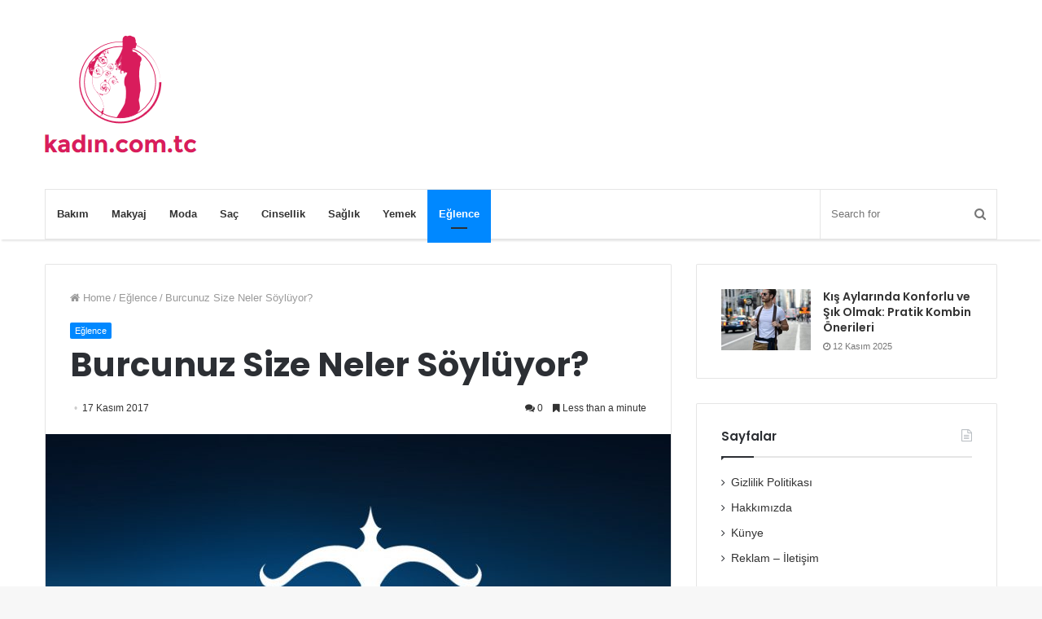

--- FILE ---
content_type: text/html; charset=UTF-8
request_url: https://kadin.com.tc/burcunuz-size-neler-soyluyor/
body_size: 10503
content:
<!DOCTYPE html>
<html lang="tr" prefix="og: http://ogp.me/ns#" prefix="og: https://ogp.me/ns#">
<head>
	<meta charset="UTF-8" />
	<link rel="profile" href="https://gmpg.org/xfn/11" />
	<link rel="pingback" href="https://kadin.com.tc/xmlrpc.php" />
	
<!-- Search Engine Optimization by Rank Math - https://rankmath.com/ -->
<title>Burcunuz Size Neler Söylüyor? - Kadın Sitesi</title>
<meta name="description" content="Günlük olarak takip ettiğiniz burçlar, kadınların hayatında önemli bir yer kaplıyor. Burcunuz Size Neler Söylüyor? diye gün içerisinde defalarca kere burç"/>
<meta name="robots" content="follow, index, max-snippet:-1, max-video-preview:-1, max-image-preview:large"/>
<link rel="canonical" href="https://kadin.com.tc/burcunuz-size-neler-soyluyor/" />
<meta property="og:locale" content="tr_TR" />
<meta property="og:type" content="article" />
<meta property="og:title" content="Burcunuz Size Neler Söylüyor? - Kadın Sitesi" />
<meta property="og:description" content="Günlük olarak takip ettiğiniz burçlar, kadınların hayatında önemli bir yer kaplıyor. Burcunuz Size Neler Söylüyor? diye gün içerisinde defalarca kere burç" />
<meta property="og:url" content="https://kadin.com.tc/burcunuz-size-neler-soyluyor/" />
<meta property="og:site_name" content="kadin.com.tc - En güzel kadın sitesi" />
<meta property="article:section" content="Eğlence" />
<meta property="og:updated_time" content="2017-11-17T19:12:53+03:00" />
<meta property="og:image" content="https://kadin.com.tc/wp-content/uploads/2017/11/burçlar.jpg" />
<meta property="og:image:secure_url" content="https://kadin.com.tc/wp-content/uploads/2017/11/burçlar.jpg" />
<meta property="og:image:width" content="800" />
<meta property="og:image:height" content="600" />
<meta property="og:image:alt" content="burçlar" />
<meta property="og:image:type" content="image/jpeg" />
<meta property="article:published_time" content="2017-11-17T19:05:03+03:00" />
<meta property="article:modified_time" content="2017-11-17T19:12:53+03:00" />
<meta name="twitter:card" content="summary_large_image" />
<meta name="twitter:title" content="Burcunuz Size Neler Söylüyor? - Kadın Sitesi" />
<meta name="twitter:description" content="Günlük olarak takip ettiğiniz burçlar, kadınların hayatında önemli bir yer kaplıyor. Burcunuz Size Neler Söylüyor? diye gün içerisinde defalarca kere burç" />
<meta name="twitter:image" content="https://kadin.com.tc/wp-content/uploads/2017/11/burçlar.jpg" />
<script type="application/ld+json" class="rank-math-schema">{"@context":"https://schema.org","@graph":[{"@type":["Person","Organization"],"@id":"https://kadin.com.tc/#person","name":"admin","logo":{"@type":"ImageObject","@id":"https://kadin.com.tc/#logo","url":"https://kadin.com.tc/wp-content/uploads/2017/06/android-icon-48x48.png","contentUrl":"https://kadin.com.tc/wp-content/uploads/2017/06/android-icon-48x48.png","caption":"kadin.com.tc - En g\u00fczel kad\u0131n sitesi","inLanguage":"tr","width":"48","height":"48"},"image":{"@type":"ImageObject","@id":"https://kadin.com.tc/#logo","url":"https://kadin.com.tc/wp-content/uploads/2017/06/android-icon-48x48.png","contentUrl":"https://kadin.com.tc/wp-content/uploads/2017/06/android-icon-48x48.png","caption":"kadin.com.tc - En g\u00fczel kad\u0131n sitesi","inLanguage":"tr","width":"48","height":"48"}},{"@type":"WebSite","@id":"https://kadin.com.tc/#website","url":"https://kadin.com.tc","name":"kadin.com.tc - En g\u00fczel kad\u0131n sitesi","publisher":{"@id":"https://kadin.com.tc/#person"},"inLanguage":"tr"},{"@type":"ImageObject","@id":"https://kadin.com.tc/wp-content/uploads/2017/11/bur\u00e7lar.jpg","url":"https://kadin.com.tc/wp-content/uploads/2017/11/bur\u00e7lar.jpg","width":"800","height":"600","caption":"bur\u00e7lar","inLanguage":"tr"},{"@type":"WebPage","@id":"https://kadin.com.tc/burcunuz-size-neler-soyluyor/#webpage","url":"https://kadin.com.tc/burcunuz-size-neler-soyluyor/","name":"Burcunuz Size Neler S\u00f6yl\u00fcyor? - Kad\u0131n Sitesi","datePublished":"2017-11-17T19:05:03+03:00","dateModified":"2017-11-17T19:12:53+03:00","isPartOf":{"@id":"https://kadin.com.tc/#website"},"primaryImageOfPage":{"@id":"https://kadin.com.tc/wp-content/uploads/2017/11/bur\u00e7lar.jpg"},"inLanguage":"tr"},{"@type":"Person","@id":"https://kadin.com.tc/burcunuz-size-neler-soyluyor/#author","name":"admin","image":{"@type":"ImageObject","@id":"https://secure.gravatar.com/avatar/b77c2926d28e0b486cf2a2b92f3fb23a?s=96&amp;d=mm&amp;r=g","url":"https://secure.gravatar.com/avatar/b77c2926d28e0b486cf2a2b92f3fb23a?s=96&amp;d=mm&amp;r=g","caption":"admin","inLanguage":"tr"},"sameAs":["https://www.instagram.com/kadincomtc/"]},{"@type":"BlogPosting","headline":"Burcunuz Size Neler S\u00f6yl\u00fcyor? - Kad\u0131n Sitesi","keywords":"burcunuz size neler s\u00f6yl\u00fcyor?","datePublished":"2017-11-17T19:05:03+03:00","dateModified":"2017-11-17T19:12:53+03:00","articleSection":"E\u011flence","author":{"@id":"https://kadin.com.tc/burcunuz-size-neler-soyluyor/#author","name":"admin"},"publisher":{"@id":"https://kadin.com.tc/#person"},"description":"G\u00fcnl\u00fck olarak takip etti\u011finiz bur\u00e7lar, kad\u0131nlar\u0131n hayat\u0131nda \u00f6nemli bir yer kapl\u0131yor.\u00a0Burcunuz Size Neler S\u00f6yl\u00fcyor?\u00a0diye g\u00fcn i\u00e7erisinde defalarca kere bur\u00e7","name":"Burcunuz Size Neler S\u00f6yl\u00fcyor? - Kad\u0131n Sitesi","@id":"https://kadin.com.tc/burcunuz-size-neler-soyluyor/#richSnippet","isPartOf":{"@id":"https://kadin.com.tc/burcunuz-size-neler-soyluyor/#webpage"},"image":{"@id":"https://kadin.com.tc/wp-content/uploads/2017/11/bur\u00e7lar.jpg"},"inLanguage":"tr","mainEntityOfPage":{"@id":"https://kadin.com.tc/burcunuz-size-neler-soyluyor/#webpage"}}]}</script>
<!-- /Rank Math WordPress SEO plugin -->

<link rel='dns-prefetch' href='//s.w.org' />
<link rel="alternate" type="application/rss+xml" title="Kadın Sitesi &raquo; beslemesi" href="https://kadin.com.tc/feed/" />
<link rel="alternate" type="application/rss+xml" title="Kadın Sitesi &raquo; yorum beslemesi" href="https://kadin.com.tc/comments/feed/" />
<link rel="alternate" type="application/rss+xml" title="Kadın Sitesi &raquo; Burcunuz Size Neler Söylüyor? yorum beslemesi" href="https://kadin.com.tc/burcunuz-size-neler-soyluyor/feed/" />

				<meta property="og:title" content="Burcunuz Size Neler Söylüyor? - Kadın Sitesi" />
				<meta property="og:type" content="article" />
				<meta property="og:description" content="Günlük olarak takip ettiğiniz burçlar, kadınların hayatında önemli bir yer kaplıyor. Burcunuz Size N" />
				<meta property="og:url" content="https://kadin.com.tc/burcunuz-size-neler-soyluyor/" />
				<meta property="og:site_name" content="Kadın Sitesi" />
			<meta property="og:image" content="https://kadin.com.tc/wp-content/uploads/2017/11/burçlar.jpg" />
		<script type="text/javascript">
			window._wpemojiSettings = {"baseUrl":"https:\/\/s.w.org\/images\/core\/emoji\/13.0.1\/72x72\/","ext":".png","svgUrl":"https:\/\/s.w.org\/images\/core\/emoji\/13.0.1\/svg\/","svgExt":".svg","source":{"concatemoji":"https:\/\/kadin.com.tc\/wp-includes\/js\/wp-emoji-release.min.js"}};
			!function(e,a,t){var n,r,o,i=a.createElement("canvas"),p=i.getContext&&i.getContext("2d");function s(e,t){var a=String.fromCharCode;p.clearRect(0,0,i.width,i.height),p.fillText(a.apply(this,e),0,0);e=i.toDataURL();return p.clearRect(0,0,i.width,i.height),p.fillText(a.apply(this,t),0,0),e===i.toDataURL()}function c(e){var t=a.createElement("script");t.src=e,t.defer=t.type="text/javascript",a.getElementsByTagName("head")[0].appendChild(t)}for(o=Array("flag","emoji"),t.supports={everything:!0,everythingExceptFlag:!0},r=0;r<o.length;r++)t.supports[o[r]]=function(e){if(!p||!p.fillText)return!1;switch(p.textBaseline="top",p.font="600 32px Arial",e){case"flag":return s([127987,65039,8205,9895,65039],[127987,65039,8203,9895,65039])?!1:!s([55356,56826,55356,56819],[55356,56826,8203,55356,56819])&&!s([55356,57332,56128,56423,56128,56418,56128,56421,56128,56430,56128,56423,56128,56447],[55356,57332,8203,56128,56423,8203,56128,56418,8203,56128,56421,8203,56128,56430,8203,56128,56423,8203,56128,56447]);case"emoji":return!s([55357,56424,8205,55356,57212],[55357,56424,8203,55356,57212])}return!1}(o[r]),t.supports.everything=t.supports.everything&&t.supports[o[r]],"flag"!==o[r]&&(t.supports.everythingExceptFlag=t.supports.everythingExceptFlag&&t.supports[o[r]]);t.supports.everythingExceptFlag=t.supports.everythingExceptFlag&&!t.supports.flag,t.DOMReady=!1,t.readyCallback=function(){t.DOMReady=!0},t.supports.everything||(n=function(){t.readyCallback()},a.addEventListener?(a.addEventListener("DOMContentLoaded",n,!1),e.addEventListener("load",n,!1)):(e.attachEvent("onload",n),a.attachEvent("onreadystatechange",function(){"complete"===a.readyState&&t.readyCallback()})),(n=t.source||{}).concatemoji?c(n.concatemoji):n.wpemoji&&n.twemoji&&(c(n.twemoji),c(n.wpemoji)))}(window,document,window._wpemojiSettings);
		</script>
		<style type="text/css">
img.wp-smiley,
img.emoji {
	display: inline !important;
	border: none !important;
	box-shadow: none !important;
	height: 1em !important;
	width: 1em !important;
	margin: 0 .07em !important;
	vertical-align: -0.1em !important;
	background: none !important;
	padding: 0 !important;
}
</style>
	<link rel='stylesheet' id='wp-block-library-css'  href='https://kadin.com.tc/wp-includes/css/dist/block-library/style.min.css' type='text/css' media='all' />
<link rel='stylesheet' id='toc-screen-css'  href='https://kadin.com.tc/wp-content/plugins/table-of-contents-plus/screen.min.css' type='text/css' media='all' />
<link rel='stylesheet' id='tie-css-styles-css'  href='https://kadin.com.tc/wp-content/themes/jannah/assets/css/style.css' type='text/css' media='all' />
<link rel='stylesheet' id='tie-css-ilightbox-css'  href='https://kadin.com.tc/wp-content/themes/jannah/assets/css/ilightbox/dark-skin/skin.css' type='text/css' media='all' />
<style id='tie-css-ilightbox-inline-css' type='text/css'>
.wf-active .logo-text,.wf-active h1,.wf-active h2,.wf-active h3,.wf-active h4,.wf-active h5,.wf-active h6{font-family: 'Poppins';}
</style>
<script type='text/javascript' id='jquery-core-js-extra'>
/* <![CDATA[ */
var tie = {"is_rtl":"","ajaxurl":"https:\/\/kadin.com.tc\/wp-admin\/admin-ajax.php","mobile_menu_active":"true","mobile_menu_top":"","mobile_menu_parent":"","lightbox_all":"true","lightbox_gallery":"true","lightbox_skin":"dark","lightbox_thumb":"horizontal","lightbox_arrows":"true","is_singular":"1","is_sticky_video":"1","reading_indicator":"true","lazyload":"","select_share":"true","select_share_twitter":"","select_share_facebook":"","select_share_linkedin":"","select_share_email":"","facebook_app_id":"","twitter_username":"","responsive_tables":"true","ad_blocker_detector":"","sticky_behavior":"default","sticky_desktop":"true","sticky_mobile":"true","ajax_loader":"<div class=\"loader-overlay\"><div class=\"spinner-circle\"><\/div><\/div>","type_to_search":"","lang_no_results":"Nothing Found"};
/* ]]> */
</script>
<script type='text/javascript' src='https://kadin.com.tc/wp-includes/js/jquery/jquery.min.js' id='jquery-core-js'></script>
<script type='text/javascript' src='https://kadin.com.tc/wp-includes/js/jquery/jquery-migrate.min.js' id='jquery-migrate-js'></script>
<link rel="https://api.w.org/" href="https://kadin.com.tc/wp-json/" /><link rel="alternate" type="application/json" href="https://kadin.com.tc/wp-json/wp/v2/posts/2505" /><link rel="EditURI" type="application/rsd+xml" title="RSD" href="https://kadin.com.tc/xmlrpc.php?rsd" />
<link rel="alternate" type="application/json+oembed" href="https://kadin.com.tc/wp-json/oembed/1.0/embed?url=https%3A%2F%2Fkadin.com.tc%2Fburcunuz-size-neler-soyluyor%2F" />
<link rel="alternate" type="text/xml+oembed" href="https://kadin.com.tc/wp-json/oembed/1.0/embed?url=https%3A%2F%2Fkadin.com.tc%2Fburcunuz-size-neler-soyluyor%2F&#038;format=xml" />

<meta name="generator" content="Jannah 2.1.4" />
<meta name="theme-color" content="#0088ff" /><meta name="viewport" content="width=device-width, initial-scale=1.0" />
					<script>
						WebFontConfig ={
							google:{
								families: ['Poppins:regular,500,600,700:latin']
							}
						};
						(function(){
							var wf   = document.createElement('script');
							wf.src   = '//ajax.googleapis.com/ajax/libs/webfont/1/webfont.js';
							wf.type  = 'text/javascript';
							wf.async = 'true';
							var s = document.getElementsByTagName('script')[0];
							s.parentNode.insertBefore(wf, s);
						})();
					</script>
				<link rel="icon" href="https://kadin.com.tc/wp-content/uploads/2017/10/cropped-kadinlogoo-32x32.png" sizes="32x32" />
<link rel="icon" href="https://kadin.com.tc/wp-content/uploads/2017/10/cropped-kadinlogoo-192x192.png" sizes="192x192" />
<link rel="apple-touch-icon" href="https://kadin.com.tc/wp-content/uploads/2017/10/cropped-kadinlogoo-180x180.png" />
<meta name="msapplication-TileImage" content="https://kadin.com.tc/wp-content/uploads/2017/10/cropped-kadinlogoo-270x270.png" />
</head>

<body data-rsssl=1 id="tie-body" class="post-template-default single single-post postid-2505 single-format-standard wrapper-has-shadow block-head-1 magazine1 is-thumb-overlay-disabled is-desktop is-header-layout-3 sidebar-right has-sidebar post-layout-1 narrow-title-narrow-media has-mobile-share">


<div class="background-overlay">

	<div id="tie-container" class="site tie-container">

		
		<div id="tie-wrapper">

			
<header id="theme-header" class="header-layout-3 main-nav-light main-nav-below main-nav-boxed has-shadow mobile-header-default">
	
<div class="container">
	<div class="tie-row logo-row">

		
		<div class="logo-wrapper">
			<div class="tie-col-md-4 logo-container">
				<a href="#" id="mobile-menu-icon"><span class="nav-icon"></span></a>
		<div id="logo" class="image-logo" >

			
			<a title="Kadın Sitesi" href="https://kadin.com.tc/">
				
					<img src="https://kadin.com.tc/wp-content/uploads/2017/06/kadin.png" alt="Kadın Sitesi" class="logo_normal" width="197" height="152" style="max-height:152px; width: auto;">
					<img src="https://kadin.com.tc/wp-content/uploads/2017/06/kadin.png" alt="Kadın Sitesi" class="logo_2x" width="197" height="152" style="max-height:152px; width: auto;">
							</a>

			
		</div><!-- #logo /-->

					</div><!-- .tie-col /-->
		</div><!-- .logo-wrapper /-->

		
	</div><!-- .tie-row /-->
</div><!-- .container /-->

<div class="main-nav-wrapper">
	<nav id="main-nav" data-skin="search-in-main-nav live-search-light" class=" live-search-parent"  aria-label="Primary Navigation">
		<div class="container">

			<div class="main-menu-wrapper">

				
				<div id="menu-components-wrap">

					
					<div class="main-menu main-menu-wrap tie-alignleft">
						<div id="main-nav-menu" class="main-menu"><ul id="menu-menu-ana" class="menu" role="menubar"><li id="menu-item-7" class="menu-item menu-item-type-taxonomy menu-item-object-category menu-item-7"><a href="https://kadin.com.tc/bakim/">Bakım</a></li>
<li id="menu-item-8" class="menu-item menu-item-type-taxonomy menu-item-object-category menu-item-8"><a href="https://kadin.com.tc/makyaj/">Makyaj</a></li>
<li id="menu-item-9" class="menu-item menu-item-type-taxonomy menu-item-object-category menu-item-9"><a href="https://kadin.com.tc/moda/">Moda</a></li>
<li id="menu-item-10" class="menu-item menu-item-type-taxonomy menu-item-object-category menu-item-10"><a href="https://kadin.com.tc/sac/">Saç</a></li>
<li id="menu-item-56" class="menu-item menu-item-type-taxonomy menu-item-object-category menu-item-56"><a href="https://kadin.com.tc/cinsellik/">Cinsellik</a></li>
<li id="menu-item-11" class="menu-item menu-item-type-taxonomy menu-item-object-category menu-item-11"><a href="https://kadin.com.tc/saglik/">Sağlık</a></li>
<li id="menu-item-12" class="menu-item menu-item-type-taxonomy menu-item-object-category menu-item-12"><a href="https://kadin.com.tc/yemek/">Yemek</a></li>
<li id="menu-item-937" class="menu-item menu-item-type-taxonomy menu-item-object-category current-post-ancestor current-menu-parent current-post-parent menu-item-937 tie-current-menu"><a href="https://kadin.com.tc/eglence/">Eğlence</a></li>
</ul></div>					</div><!-- .main-menu.tie-alignleft /-->

					<ul class="components">		<li class="search-bar menu-item custom-menu-link" aria-label="Search">
			<form method="get" id="search" action="https://kadin.com.tc//">
				<input id="search-input" class="is-ajax-search" type="text" name="s" title="Search for" placeholder="Search for" />
				<button id="search-submit" type="submit"><span class="fa fa-search" aria-hidden="true"></span></button>
			</form>
		</li>
		</ul><!-- Components -->
				</div><!-- #menu-components-wrap /-->
			</div><!-- .main-menu-wrapper /-->
		</div><!-- .container /-->
	</nav><!-- #main-nav /-->
</div><!-- .main-nav-wrapper /-->

</header>


			<div id="content" class="site-content container">
				<div class="tie-row main-content-row">
		

<div class="main-content tie-col-md-8 tie-col-xs-12" role="main">

	
	<article id="the-post" class="container-wrapper post-content">

		
<header class="entry-header-outer">

	<nav id="breadcrumb"><a href="https://kadin.com.tc/"><span class="fa fa-home" aria-hidden="true"></span> Home</a><em class="delimiter">/</em><a href="https://kadin.com.tc/eglence/">Eğlence</a><em class="delimiter">/</em><span class="current">Burcunuz Size Neler Söylüyor?</span></nav><script type="application/ld+json">{"@context":"http:\/\/schema.org","@type":"BreadcrumbList","@id":"#Breadcrumb","itemListElement":[{"@type":"ListItem","position":1,"item":{"name":"Home","@id":"https:\/\/kadin.com.tc\/"}},{"@type":"ListItem","position":2,"item":{"name":"E\u011flence","@id":"https:\/\/kadin.com.tc\/eglence\/"}}]}</script>
	<div class="entry-header">

		<h5 class="post-cat-wrap"><a class="post-cat tie-cat-193" href="https://kadin.com.tc/eglence/">Eğlence</a></h5>
		<h1 class="post-title entry-title">Burcunuz Size Neler Söylüyor?</h1>

		<div class="post-meta"><span class="date meta-item"><span class="fa fa-clock-o" aria-hidden="true"></span> <span>17 Kasım 2017</span></span><div class="tie-alignright"><span class="meta-comment meta-item"><a href="https://kadin.com.tc/burcunuz-size-neler-soyluyor/#respond"><span class="fa fa-comments" aria-hidden="true"></span> 0</a></span><span class="meta-reading-time meta-item"><span class="fa fa-bookmark" aria-hidden="true"></span> Less than a minute</span> </div><div class="clearfix"></div></div><!-- .post-meta -->	</div><!-- .entry-header /-->

	
	
</header><!-- .entry-header-outer /-->

<div  class="featured-area"><div class="featured-area-inner"><figure class="single-featured-image"><img width="540" height="405" src="https://kadin.com.tc/wp-content/uploads/2017/11/burçlar.jpg" class="attachment-jannah-image-post size-jannah-image-post wp-post-image" alt="burçlar" loading="lazy" srcset="https://kadin.com.tc/wp-content/uploads/2017/11/burçlar.jpg 800w, https://kadin.com.tc/wp-content/uploads/2017/11/burçlar-300x225.jpg 300w, https://kadin.com.tc/wp-content/uploads/2017/11/burçlar-768x576.jpg 768w" sizes="(max-width: 540px) 100vw, 540px" /></figure></div></div>
		<div class="entry-content entry clearfix">

			
			<p>Günlük olarak takip ettiğiniz burçlar, kadınların hayatında önemli bir yer kaplıyor. <strong>Burcunuz Size Neler Söylüyor? </strong>diye gün içerisinde defalarca kere burç yorumunuzu okursunuz. Fakat bütün siteler sürekli aynı şeyleri eveleyip gevelediği için pek keyif alamazsınız. Bunun dışında burcunuzun özellikleri ve hangi burçlarla iyi geçindiğini de merak ediyorsunuzdur. Eşiniz, dostunuz ve yakın çevrenizin burçlarını da hiç bıkmadan günlük takip edersiniz. Günlük burcunuzu bütün internet sitelerinden farklı bir şekilde tamamen özgün ve astrologlar tarafından yazılan yorumları takip etmek isterseniz <strong><a href="http://www.askmoyra.com/e/gunluk-burc-yorumlari/" target="_blank" rel="noopener">günlük burç yorumları</a></strong> tıklayarak ulaşabilirsiniz. Günlük burçlardan farklı olarak ilişkilere dair püf noktaları bulabileceğiniz son moda trendleri ve güncel kadın ilgisini çekecek bütün her şey tek bir sitede toplanarak sizin bilgisayar başında araştırma yaparak vakit kaybetmekten kurtarıyor.</p>
<h4 style="text-align: center;">Eğlenceli Testler</h4>
<p>Peki burçlardan başka ne bulabiliriz? dediğiniz duyar gibiyiz. Bunun dışında <strong><a href="http://www.askmoyra.com" target="_blank" rel="noopener">www.askmoyra.com</a></strong><br />
içerisinde eğlenceli harika burç testleri, ruh eşinizi bulmak için pür dikkat hazırlanmış testler bulabilirsiniz. Siteyi bir kere ziyaret ettiğinizde içinden çıkamayacak ve zamanın nasıl geçtiğini unutacaksınız. Bunların dışında sadece kadınlara değil erkeklerinde girip rahatlıkla içerike bulabileceği bu eğlenceli web sitesini herkese tavsiye etmekteyiz.</p>
<div style="clear:both; margin-top:0em; margin-bottom:1em;"><a href="https://kadin.com.tc/fiji-ucak-bileti-uygun-fiyatlarla-rezervasyon-tezflyda/" target="_blank" rel="dofollow" class="u6bffb559cace0ea8eb4c01ff4f4f0546"><!-- INLINE RELATED POSTS 1/3 //--><style> .u6bffb559cace0ea8eb4c01ff4f4f0546 { padding:0px; margin: 0; padding-top:1em!important; padding-bottom:1em!important; width:100%; display: block; font-weight:bold; background-color:#e6e6e6; border:0!important; border-left:4px solid #2C3E50!important; text-decoration:none; } .u6bffb559cace0ea8eb4c01ff4f4f0546:active, .u6bffb559cace0ea8eb4c01ff4f4f0546:hover { opacity: 1; transition: opacity 250ms; webkit-transition: opacity 250ms; text-decoration:none; } .u6bffb559cace0ea8eb4c01ff4f4f0546 { transition: background-color 250ms; webkit-transition: background-color 250ms; opacity: 1; transition: opacity 250ms; webkit-transition: opacity 250ms; } .u6bffb559cace0ea8eb4c01ff4f4f0546 .ctaText { font-weight:bold; color:#C0392B; text-decoration:none; font-size: 16px; } .u6bffb559cace0ea8eb4c01ff4f4f0546 .postTitle { color:#2980B9; text-decoration: underline!important; font-size: 16px; } .u6bffb559cace0ea8eb4c01ff4f4f0546:hover .postTitle { text-decoration: underline!important; } </style><div style="padding-left:1em; padding-right:1em;"><span class="ctaText">Önerilen Yazı</span>&nbsp; <span class="postTitle">Fiji Uçak Bileti - Uygun Fiyatlarla Rezervasyon Tezfly'da</span></div></a></div>
			
		</div><!-- .entry-content /-->

		<script type="application/ld+json">{"@context":"http:\/\/schema.org","@type":"Article","dateCreated":"2017-11-17T19:05:03+03:00","datePublished":"2017-11-17T19:05:03+03:00","dateModified":"2017-11-17T19:12:53+03:00","headline":"Burcunuz Size Neler S\u00f6yl\u00fcyor?","name":"Burcunuz Size Neler S\u00f6yl\u00fcyor?","keywords":[],"url":"https:\/\/kadin.com.tc\/burcunuz-size-neler-soyluyor\/","description":"G\u00fcnl\u00fck olarak takip etti\u011finiz bur\u00e7lar, kad\u0131nlar\u0131n hayat\u0131nda \u00f6nemli bir yer kapl\u0131yor.\u00a0Burcunuz Size Neler S\u00f6yl\u00fcyor?\u00a0diye g\u00fcn i\u00e7erisinde defalarca kere bur\u00e7 yorumunuzu okursunuz. Fakat b\u00fct\u00fcn siteler s\u00fcr","copyrightYear":"2017","articleSection":"E\u011flence","articleBody":"G\u00fcnl\u00fck olarak takip etti\u011finiz bur\u00e7lar, kad\u0131nlar\u0131n hayat\u0131nda \u00f6nemli bir yer kapl\u0131yor.\u00a0Burcunuz Size Neler S\u00f6yl\u00fcyor?\u00a0diye g\u00fcn i\u00e7erisinde defalarca kere bur\u00e7 yorumunuzu okursunuz. Fakat b\u00fct\u00fcn siteler s\u00fcrekli ayn\u0131 \u015feyleri eveleyip geveledi\u011fi i\u00e7in pek keyif alamazs\u0131n\u0131z. Bunun d\u0131\u015f\u0131nda burcunuzun \u00f6zellikleri ve hangi bur\u00e7larla iyi ge\u00e7indi\u011fini de merak ediyorsunuzdur. E\u015finiz, dostunuz ve yak\u0131n \u00e7evrenizin bur\u00e7lar\u0131n\u0131 da hi\u00e7 b\u0131kmadan g\u00fcnl\u00fck takip edersiniz. G\u00fcnl\u00fck burcunuzu b\u00fct\u00fcn internet sitelerinden farkl\u0131 bir \u015fekilde tamamen \u00f6zg\u00fcn ve astrologlar taraf\u0131ndan yaz\u0131lan yorumlar\u0131 takip etmek isterseniz g\u00fcnl\u00fck bur\u00e7 yorumlar\u0131\u00a0t\u0131klayarak ula\u015fabilirsiniz. G\u00fcnl\u00fck bur\u00e7lardan farkl\u0131 olarak ili\u015fkilere dair p\u00fcf noktalar\u0131 bulabilece\u011finiz son moda trendleri ve g\u00fcncel kad\u0131n ilgisini \u00e7ekecek b\u00fct\u00fcn her \u015fey tek bir sitede toplanarak sizin bilgisayar ba\u015f\u0131nda ara\u015ft\u0131rma yaparak vakit kaybetmekten kurtar\u0131yor.\r\nE\u011flenceli Testler\r\nPeki bur\u00e7lardan ba\u015fka ne bulabiliriz? dedi\u011finiz duyar gibiyiz. Bunun d\u0131\u015f\u0131nda\u00a0www.askmoyra.com\r\ni\u00e7erisinde e\u011flenceli harika bur\u00e7 testleri, ruh e\u015finizi bulmak i\u00e7in p\u00fcr dikkat haz\u0131rlanm\u0131\u015f testler bulabilirsiniz. Siteyi bir kere ziyaret etti\u011finizde i\u00e7inden \u00e7\u0131kamayacak ve zaman\u0131n nas\u0131l ge\u00e7ti\u011fini unutacaks\u0131n\u0131z. Bunlar\u0131n d\u0131\u015f\u0131nda sadece kad\u0131nlara de\u011fil erkeklerinde girip rahatl\u0131kla i\u00e7erike bulabilece\u011fi bu e\u011flenceli web sitesini herkese tavsiye etmekteyiz.","publisher":{"@id":"#Publisher","@type":"Organization","name":"Kad\u0131n Sitesi","logo":{"@type":"ImageObject","url":"https:\/\/kadin.com.tc\/wp-content\/uploads\/2017\/06\/kadin.png"}},"sourceOrganization":{"@id":"#Publisher"},"copyrightHolder":{"@id":"#Publisher"},"mainEntityOfPage":{"@type":"WebPage","@id":"https:\/\/kadin.com.tc\/burcunuz-size-neler-soyluyor\/","breadcrumb":{"@id":"#Breadcrumb"}},"author":{"@type":"Person","name":"admin","url":"https:\/\/kadin.com.tc\/author\/adminkadincom\/"},"image":{"@type":"ImageObject","url":"https:\/\/kadin.com.tc\/wp-content\/uploads\/2017\/11\/bur\u00e7lar.jpg","width":800,"height":600}}</script>
	</article><!-- #the-post /-->

	
	<div class="post-components">

		
	

				<div id="related-posts" class="container-wrapper has-extra-post">

					<div class="mag-box-title the-global-title">
						<h3>Related Articles</h3>
					</div>

					<div class="related-posts-list">

					
							<div class="related-item tie-standard">

								
			<a href="https://kadin.com.tc/new-era-sapka-serisini-hemen-inceleyin/" title="New Era Şapka Serisini Hemen İnceleyin!" class="post-thumb">
				<div class="post-thumb-overlay-wrap">
					<div class="post-thumb-overlay">
						<span class="icon"></span>
					</div>
				</div>
			<img width="390" height="220" src="https://kadin.com.tc/wp-content/uploads/2021/07/beyzbol-sapkalari-390x220.jpg" class="attachment-jannah-image-large size-jannah-image-large wp-post-image" alt="" loading="lazy" /></a><div class="post-meta"><span class="date meta-item"><span class="fa fa-clock-o" aria-hidden="true"></span> <span>18 Temmuz 2021</span></span><div class="tie-alignright"><span class="meta-views meta-item "><span class="tie-icon-fire" aria-hidden="true"></span> 402 </span> </div><div class="clearfix"></div></div><!-- .post-meta -->
								<h3 class="post-title"><a href="https://kadin.com.tc/new-era-sapka-serisini-hemen-inceleyin/" title="New Era Şapka Serisini Hemen İnceleyin!">New Era Şapka Serisini Hemen İnceleyin!</a></h3>

							</div><!-- .related-item /-->

						
							<div class="related-item tie-standard">

								
			<a href="https://kadin.com.tc/topuklu-turleri-secerken-nelere-dikkat-edilmeli/" title="Topuklu Türleri Seçerken Nelere Dikkat Edilmeli?" class="post-thumb">
				<div class="post-thumb-overlay-wrap">
					<div class="post-thumb-overlay">
						<span class="icon"></span>
					</div>
				</div>
			<img width="206" height="220" src="https://kadin.com.tc/wp-content/uploads/2017/11/2018-2019-kadın-topuklu-modası.jpg" class="attachment-jannah-image-large size-jannah-image-large wp-post-image" alt="2018 - 2019 kadın topuklu modası" loading="lazy" srcset="https://kadin.com.tc/wp-content/uploads/2017/11/2018-2019-kadın-topuklu-modası.jpg 478w, https://kadin.com.tc/wp-content/uploads/2017/11/2018-2019-kadın-topuklu-modası-281x300.jpg 281w" sizes="(max-width: 206px) 100vw, 206px" /></a><div class="post-meta"><span class="date meta-item"><span class="fa fa-clock-o" aria-hidden="true"></span> <span>29 Eylül 2022</span></span><div class="tie-alignright"><span class="meta-views meta-item "><span class="tie-icon-fire" aria-hidden="true"></span> 279 </span> </div><div class="clearfix"></div></div><!-- .post-meta -->
								<h3 class="post-title"><a href="https://kadin.com.tc/topuklu-turleri-secerken-nelere-dikkat-edilmeli/" title="Topuklu Türleri Seçerken Nelere Dikkat Edilmeli?">Topuklu Türleri Seçerken Nelere Dikkat Edilmeli?</a></h3>

							</div><!-- .related-item /-->

						
							<div class="related-item">

								
			<a href="https://kadin.com.tc/android-apk-indirme-platformu/" title="Android Apk İndirme Platformu" class="post-thumb">
				<div class="post-thumb-overlay-wrap">
					<div class="post-thumb-overlay">
						<span class="icon"></span>
					</div>
				</div>
			<img width="293" height="220" src="https://kadin.com.tc/wp-content/uploads/2017/12/apkdayithumb.jpg" class="attachment-jannah-image-large size-jannah-image-large wp-post-image" alt="apk indirme" loading="lazy" srcset="https://kadin.com.tc/wp-content/uploads/2017/12/apkdayithumb.jpg 800w, https://kadin.com.tc/wp-content/uploads/2017/12/apkdayithumb-300x225.jpg 300w, https://kadin.com.tc/wp-content/uploads/2017/12/apkdayithumb-768x576.jpg 768w" sizes="(max-width: 293px) 100vw, 293px" /></a><div class="post-meta"><span class="date meta-item"><span class="fa fa-clock-o" aria-hidden="true"></span> <span>14 Aralık 2017</span></span><div class="tie-alignright"><span class="meta-views meta-item "><span class="tie-icon-fire" aria-hidden="true"></span> 499 </span> </div><div class="clearfix"></div></div><!-- .post-meta -->
								<h3 class="post-title"><a href="https://kadin.com.tc/android-apk-indirme-platformu/" title="Android Apk İndirme Platformu">Android Apk İndirme Platformu</a></h3>

							</div><!-- .related-item /-->

						
							<div class="related-item tie-standard">

								
			<a href="https://kadin.com.tc/birbirinden-sik-baget-yuzuk-modelleri/" title="Birbirinden Şık Baget Yüzük Modelleri" class="post-thumb">
				<div class="post-thumb-overlay-wrap">
					<div class="post-thumb-overlay">
						<span class="icon"></span>
					</div>
				</div>
			<img width="390" height="220" src="https://kadin.com.tc/wp-content/uploads/2021/09/baguette-bestas-pirlanta-yuzuk-rose-yuzuk-1333-12-B-390x220.jpg" class="attachment-jannah-image-large size-jannah-image-large wp-post-image" alt="" loading="lazy" /></a><div class="post-meta"><span class="date meta-item"><span class="fa fa-clock-o" aria-hidden="true"></span> <span>29 Eylül 2021</span></span><div class="tie-alignright"><span class="meta-views meta-item "><span class="tie-icon-fire" aria-hidden="true"></span> 345 </span> </div><div class="clearfix"></div></div><!-- .post-meta -->
								<h3 class="post-title"><a href="https://kadin.com.tc/birbirinden-sik-baget-yuzuk-modelleri/" title="Birbirinden Şık Baget Yüzük Modelleri">Birbirinden Şık Baget Yüzük Modelleri</a></h3>

							</div><!-- .related-item /-->

						
					</div><!-- .related-posts-list /-->
				</div><!-- #related-posts /-->

				<div id="comments" class="comments-area">

		

		<div id="add-comment-block" class="container-wrapper">	<div id="respond" class="comment-respond">
		<h3 id="reply-title" class="comment-reply-title the-global-title">Bir cevap yazın <small><a rel="nofollow" id="cancel-comment-reply-link" href="/burcunuz-size-neler-soyluyor/#respond" style="display:none;">Cevabı iptal et</a></small></h3><form action="https://kadin.com.tc/wp-comments-post.php" method="post" id="commentform" class="comment-form" novalidate><p class="comment-notes"><span id="email-notes">E-posta hesabınız yayımlanmayacak.</span> Gerekli alanlar <span class="required">*</span> ile işaretlenmişlerdir</p><p class="comment-form-comment"><label for="comment">Yorum</label> <textarea id="comment" name="comment" cols="45" rows="8" maxlength="65525" required="required"></textarea></p><p class="comment-form-author"><label for="author">İsim <span class="required">*</span></label> <input id="author" name="author" type="text" value="" size="30" maxlength="245" required='required' /></p>
<p class="comment-form-email"><label for="email">E-posta <span class="required">*</span></label> <input id="email" name="email" type="email" value="" size="30" maxlength="100" aria-describedby="email-notes" required='required' /></p>
<p class="comment-form-url"><label for="url">İnternet sitesi</label> <input id="url" name="url" type="url" value="" size="30" maxlength="200" /></p>
<p class="form-submit"><input name="submit" type="submit" id="submit" class="submit" value="Yorum gönder" /> <input type='hidden' name='comment_post_ID' value='2505' id='comment_post_ID' />
<input type='hidden' name='comment_parent' id='comment_parent' value='0' />
</p></form>	</div><!-- #respond -->
	</div><!-- #add-comment-block /-->
	</div><!-- .comments-area -->


	</div><!-- .post-components /-->

	
</div><!-- .main-content -->


	<div id="check-also-box" class="container-wrapper check-also-right">

		<div class="widget-title the-global-title">
			<h4>Check Also</h4>

			<a href="#" id="check-also-close" class="remove">
				<span class="screen-reader-text">Close</span>
			</a>
		</div>

		<div class="widget posts-list-big-first has-first-big-post">
			<ul class="posts-list-items">

			
<li class="widget-post-list tie-standard">

			<div class="post-widget-thumbnail">

			
			<a href="https://kadin.com.tc/kripto-para-yatirimi-yapmanin-en-kolay-yolu-nedir/" title="Kripto para yatırımı yapmanın en kolay yolu nedir?" class="post-thumb"><h5 class="post-cat-wrap"><span class="post-cat tie-cat-193">Eğlence</span></h5>
				<div class="post-thumb-overlay-wrap">
					<div class="post-thumb-overlay">
						<span class="icon"></span>
					</div>
				</div>
			<img width="390" height="220" src="https://kadin.com.tc/wp-content/uploads/2023/09/Kripto-390x220.jpg" class="attachment-jannah-image-large size-jannah-image-large wp-post-image" alt="" loading="lazy" /></a>		</div><!-- post-alignleft /-->
	
	<div class="post-widget-body ">
		<h3 class="post-title"><a href="https://kadin.com.tc/kripto-para-yatirimi-yapmanin-en-kolay-yolu-nedir/" title="Kripto para yatırımı yapmanın en kolay yolu nedir?">Kripto para yatırımı yapmanın en kolay yolu nedir?</a></h3>

		<div class="post-meta">
			<span class="date meta-item"><span class="fa fa-clock-o" aria-hidden="true"></span> <span>23 Eylül 2023</span></span>		</div>
	</div>
</li>

			</ul><!-- .related-posts-list /-->
		</div>
	</div><!-- #related-posts /-->

	
	<aside class="sidebar tie-col-md-4 tie-col-xs-12 normal-side is-sticky" aria-label="Primary Sidebar">
		<div class="theiaStickySidebar">
			<div id="posts-list-widget-3" class="container-wrapper widget posts-list"><div class=""><ul class="posts-list-items">
<li class="widget-post-list tie-standard">

			<div class="post-widget-thumbnail">

			
			<a href="https://kadin.com.tc/kis-aylarinda-konforlu-ve-sik-olmak-pratik-kombin-onerileri/" title="Kış Aylarında Konforlu ve Şık Olmak: Pratik Kombin Önerileri" class="post-thumb">
				<div class="post-thumb-overlay-wrap">
					<div class="post-thumb-overlay">
						<span class="icon"></span>
					</div>
				</div>
			<img width="220" height="150" src="https://kadin.com.tc/wp-content/uploads/2022/04/erkek-giyim-220x150.jpg" class="attachment-jannah-image-small size-jannah-image-small tie-small-image wp-post-image" alt="" loading="lazy" srcset="https://kadin.com.tc/wp-content/uploads/2022/04/erkek-giyim-220x150.jpg 220w, https://kadin.com.tc/wp-content/uploads/2022/04/erkek-giyim-600x405.jpg 600w" sizes="(max-width: 220px) 100vw, 220px" /></a>		</div><!-- post-alignleft /-->
	
	<div class="post-widget-body ">
		<h3 class="post-title"><a href="https://kadin.com.tc/kis-aylarinda-konforlu-ve-sik-olmak-pratik-kombin-onerileri/" title="Kış Aylarında Konforlu ve Şık Olmak: Pratik Kombin Önerileri">Kış Aylarında Konforlu ve Şık Olmak: Pratik Kombin Önerileri</a></h3>

		<div class="post-meta">
			<span class="date meta-item"><span class="fa fa-clock-o" aria-hidden="true"></span> <span>12 Kasım 2025</span></span>		</div>
	</div>
</li>
</ul></div><div class="clearfix"></div></div><!-- .widget /--><div id="pages-4" class="container-wrapper widget widget_pages"><div class="widget-title the-global-title"><h4>Sayfalar<span class="widget-title-icon fa"></span></h4></div>
			<ul>
				<li class="page_item page-item-19"><a href="https://kadin.com.tc/gizlilik-politikasi/">Gizlilik Politikası</a></li>
<li class="page_item page-item-25"><a href="https://kadin.com.tc/hakkimizda/">Hakkımızda</a></li>
<li class="page_item page-item-22"><a href="https://kadin.com.tc/kunye/">Künye</a></li>
<li class="page_item page-item-16"><a href="https://kadin.com.tc/reklam-iletisim/">Reklam &#8211; İletişim</a></li>
			</ul>

			<div class="clearfix"></div></div><!-- .widget /-->		</div><!-- .theiaStickySidebar /-->
	</aside><!-- .sidebar /-->
	
				</div><!-- .main-content-row /-->
			</div><!-- #content /-->
		
<footer id="footer" class="site-footer dark-skin dark-widgetized-area">

	
			<div id="footer-widgets-container">
				<div class="container">
					

				</div><!-- .container /-->
			</div><!-- #Footer-widgets-container /-->
			
</footer><!-- #footer /-->


		<div class="post-footer post-footer-on-mobile">
			<div class="share-links  icons-only">
				<a href="http://www.facebook.com/sharer.php?u=https://kadin.com.tc/burcunuz-size-neler-soyluyor/" rel="external" target="_blank" class="facebook-share-btn"><span class="fa fa-facebook"></span> <span class="screen-reader-text">Facebook</span></a><a href="https://twitter.com/intent/tweet?text=Burcunuz+Size+Neler+S%C3%B6yl%C3%BCyor%3F&#038;url=https://kadin.com.tc/burcunuz-size-neler-soyluyor/" rel="external" target="_blank" class="twitter-share-btn"><span class="fa fa-twitter"></span> <span class="screen-reader-text">Twitter</span></a><a href="whatsapp://send?text=Burcunuz+Size+Neler+S%C3%B6yl%C3%BCyor%3F - https://kadin.com.tc/burcunuz-size-neler-soyluyor/" rel="external" target="_blank" class="whatsapp-share-btn"><span class="fa fa-whatsapp"></span> <span class="screen-reader-text">WhatsApp</span></a><a href="tg://msg?text=Burcunuz+Size+Neler+S%C3%B6yl%C3%BCyor%3F - https://kadin.com.tc/burcunuz-size-neler-soyluyor/" rel="external" target="_blank" class="telegram-share-btn"><span class="fa fa-paper-plane"></span> <span class="screen-reader-text">Telegram</span></a>			</div><!-- .share-links /-->
		</div><!-- .post-footer-on-top /-->

		<div class="mobile-share-buttons-spacer"></div>
<a id="go-to-top" class="go-to-top-button" href="#go-to-tie-body"><span class="fa fa-angle-up"></span></a><div class="clear"></div>
		</div><!-- #tie-wrapper /-->

		

  <aside class="side-aside normal-side tie-aside-effect dark-skin dark-widgetized-area is-fullwidth" aria-label="Secondary Sidebar">
    <div data-height="100%" class="side-aside-wrapper has-custom-scroll">

      <a href="#" class="close-side-aside remove big-btn light-btn">
        <span class="screen-reader-text">Close</span>
      </a><!-- .close-side-aside /-->

      
      <div id="mobile-container">

        <div id="mobile-menu" class="hide-menu-icons"></div><!-- #mobile-menu /-->

        <div class="mobile-social-search">
                      <div id="mobile-social-icons" class="social-icons-widget solid-social-icons">
              <ul></ul> 
            </div><!-- #mobile-social-icons /-->
                        <div id="mobile-search">
              <form role="search" method="get" class="search-form" action="https://kadin.com.tc/">
				<label>
					<span class="screen-reader-text">Arama:</span>
					<input type="search" class="search-field" placeholder="Ara &hellip;" value="" name="s" />
				</label>
				<input type="submit" class="search-submit" value="Ara" />
			</form>            </div><!-- #mobile-search /-->
                    </div><!-- #mobile-social-search /-->

      </div><!-- #mobile-container /-->


      
    </div><!-- .side-aside-wrapper /-->
  </aside><!-- .side-aside /-->

  
	</div><!-- #tie-container /-->
</div><!-- .background-overlay /-->

<a href="https://www.tabloplus.com/">tabloplus.com</a>
<a href="https://ekotablo.com/">ekotablo.com</a><div id="reading-position-indicator"></div><div id="fb-root"></div>	<div id="tie-popup-login" class="tie-popup">
		<a href="#" class="tie-btn-close remove big-btn light-btn">
			<span class="screen-reader-text">Close</span>
		</a>
		<div class="tie-popup-container">
			<div class="container-wrapper">
				<div class="widget login-widget">

					
					<div class="widget-title the-global-title">
						<h4>Log In <span class="widget-title-icon fa "></span>
						</h4>
					</div>

					<div class="widget-container">
						
			<div class="login-form">

				<form name="registerform" action="https://kadin.com.tc/wp-login.php" method="post">
					<input type="text" name="log" title="Username" placeholder="Username">
					<div class="pass-container">
						<input type="password" name="pwd" title="Password" placeholder="Parola">
						<a class="forget-text" href="https://kadin.com.tc/wp-login.php?action=lostpassword&redirect_to=https%3A%2F%2Fkadin.com.tc">Forget?</a>
					</div>

					<input type="hidden" name="redirect_to" value="/burcunuz-size-neler-soyluyor/"/>
					<label for="rememberme" class="rememberme">
						<input id="rememberme" name="rememberme" type="checkbox" checked="checked" value="forever" /> Remember me					</label>

					
					
					<button type="submit" class="button fullwidth login-submit">Log In</button>

									</form>

				
			</div>
								</div><!-- .widget-container  /-->
				</div><!-- .login-widget  /-->
			</div><!-- .container-wrapper  /-->
		</div><!-- .tie-popup-container /-->
	</div><!-- .tie-popup /-->
	<script type='text/javascript' src='https://kadin.com.tc/wp-content/plugins/table-of-contents-plus/front.min.js' id='toc-front-js'></script>
<script type='text/javascript' src='https://kadin.com.tc/wp-content/themes/jannah/assets/js/scripts.js' id='tie-scripts-js'></script>
<script type='text/javascript' src='https://kadin.com.tc/wp-includes/js/imagesloaded.min.js' id='imagesloaded-js'></script>
<script type='text/javascript' src='https://kadin.com.tc/wp-includes/js/comment-reply.min.js' id='comment-reply-js'></script>
<script type='text/javascript' src='https://kadin.com.tc/wp-includes/js/wp-embed.min.js' id='wp-embed-js'></script>
</body>
</html>
